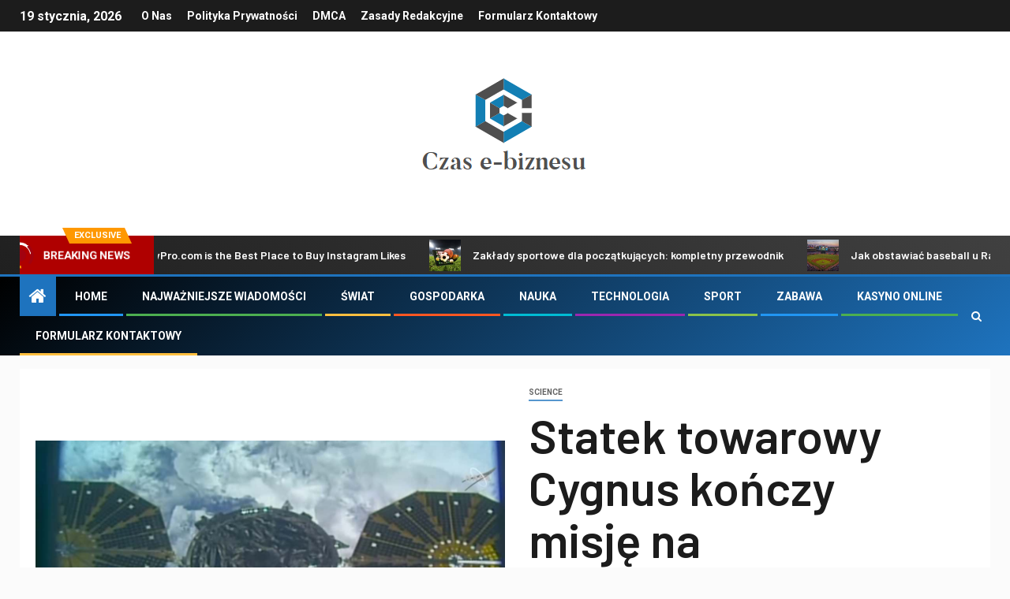

--- FILE ---
content_type: text/html; charset=utf-8
request_url: https://www.google.com/recaptcha/api2/aframe
body_size: 267
content:
<!DOCTYPE HTML><html><head><meta http-equiv="content-type" content="text/html; charset=UTF-8"></head><body><script nonce="K2EmEelhZ-QhwNFSyO_O0w">/** Anti-fraud and anti-abuse applications only. See google.com/recaptcha */ try{var clients={'sodar':'https://pagead2.googlesyndication.com/pagead/sodar?'};window.addEventListener("message",function(a){try{if(a.source===window.parent){var b=JSON.parse(a.data);var c=clients[b['id']];if(c){var d=document.createElement('img');d.src=c+b['params']+'&rc='+(localStorage.getItem("rc::a")?sessionStorage.getItem("rc::b"):"");window.document.body.appendChild(d);sessionStorage.setItem("rc::e",parseInt(sessionStorage.getItem("rc::e")||0)+1);localStorage.setItem("rc::h",'1768857094946');}}}catch(b){}});window.parent.postMessage("_grecaptcha_ready", "*");}catch(b){}</script></body></html>